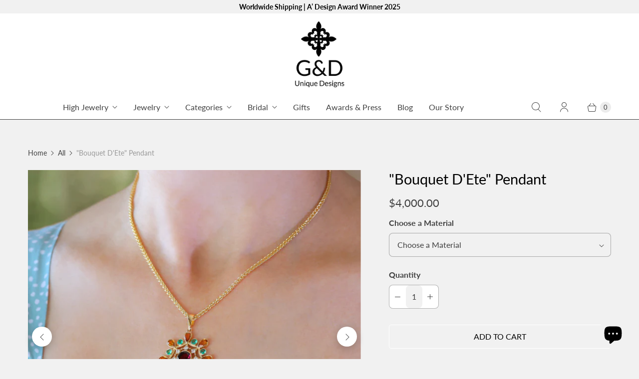

--- FILE ---
content_type: text/css
request_url: https://www.gnduniquedesigns.com/cdn/shop/t/16/assets/custom.css?v=63741952366801184231756062624
body_size: 109
content:
.richtext-section__image img{max-width:200px}.site-announcement__text{padding-top:3px;padding-bottom:3px;font-weight:700}.divider-wrapper{max-width:1200px;margin:0 auto}.contact-form__submit{min-width:25%}.page-details-2 .richtext-section__wrapper{padding-bottom:0}.page-details-5 .static-page__header{display:none}.featured-promotions__content h2{transition:.4s;color:#000!important;text-decoration:none;border:none;margin:0;line-height:normal}.featured-promotions__wrapper a:visited{color:unset;text-decoration:none}.featured-promotions__wrapper a{text-decoration:none}.featured-promotions__content{text-align:center}.featured-promotions__content h2:hover{color:#c71c58!important}.site-header__wrapper{display:flex;flex-direction:column;justify-content:center;align-items:center}.header-row{display:flex;justify-content:space-between;width:100%}.site-header__navigation{width:fit-content!important}.featured-promotions__content-wrapper--overlay-gradient{background:transparent}.flickity-viewport [data-rimg-canvas]{background:transparent;display:none}.flickity-viewport [data-rimg=lazy]{background:transparent}.site-header__heading{margin-right:0}.plyr__controls{background:transparent!important}.plyr--video .plyr__control{color:#be075a}.plyr--video .plyr__control:hover{background:transparent;color:#be075a}.plyr--video .plyr__progress__buffer,.plyr__progress input[type=range]{color:#be075a}.article-template__banner{margin:0 auto;max-width:800px}.article-template__banner img{object-fit:contain}.article-template__banner .image-with-text-overlay__content{position:relative;display:none}.article-template table,.article-template th,.article-template td{border:1px solid;text-align:center;padding:1rem!important}.article-template table{width:100%}.article-template__banner .image-with-text-overlay__image{height:fit-content}@media (max-width:768px){.site-header__wrapper{flex-direction:row}.header-row{width:fit-content}.side-nav{justify-content:flex-start}.side-nav .main-nav__tier-1-link{padding:16px 24px}.page-details-2 .image-with-text-overlay .image-with-text-overlay__content{position:relative;color:#000!important;text-align:center;padding-top:10px;padding-bottom:10px}.page-details-2 .image-with-text-overlay .image-with-text-overlay__content-wrapper{align-items:center}.divider-wrapper{max-width:90%}.blog-article__title{overflow:hidden;white-space:normal;display:-webkit-box;-webkit-line-clamp:2;text-overflow:ellipsis;-webkit-box-orient:vertical}}@media screen and (max-width:900px) and (min-width: 768px){.site-header__wrapper--logo-center .site-header__navigation{padding-right:10px}.header-controls__search,.header-controls__account,.header-controls__cart{padding-left:0}}@media screen and (max-width: 575px){.footer-top__block-heading{font-size:16px}.contact-form__submit{width:100%}.product .product__title{font-size:26px}}.product__add-to-cart-button--secondary{color:#000!important}.product__add-to-cart-button:hover{color:#c71c58!important}
/*# sourceMappingURL=/cdn/shop/t/16/assets/custom.css.map?v=63741952366801184231756062624 */


--- FILE ---
content_type: text/javascript; charset=utf-8
request_url: https://www.gnduniquedesigns.com/products/14k-gold-diamond-sapphire-garnet-pendant.js
body_size: 1615
content:
{"id":1571709911099,"title":"\"Bouquet D'Ete\" Pendant","handle":"14k-gold-diamond-sapphire-garnet-pendant","description":"\u003cp class=\"MsoNormal\"\u003eA forever summer, hand-engraved in gold. Our Bouquet D’Été Pendant is an heirloom statement piece inspired by the carefree beauty of a French summer bouquet.The pendant is meticulously handcrafted by award-winning designer Gregory Simonov in your choice of solid 14K Yellow Gold, 14K White Gold, or rich 18K Yellow Gold.\u003cbr\u003e\u003cbr\u003eThe contemporary geometric flower design comes to life with vibrant natural diamonds, sapphires, garnets, and emeralds where each gemstone carefully set to capture the joyful colors of a blooming garden. Delicate hand engraving and a polished finish make this pendant a true miniature sculpture of light and texture. More than fine jewelry, it’s wearable art that celebrates the beauty of nature in timeless luxury.\u003c\/p\u003e\n\u003cp\u003eThis pendant harnesses the combined powers and healing energies of diamonds, sapphires, emeralds, and garnet to provide a special gift for your loved one.\u003c\/p\u003e\n\u003cul\u003e\n\u003cli\u003e\n\u003cp class=\"MsoNormal\"\u003e• Metal Options: Solid 14K Yellow Gold, 14K White Gold, or 18K Yellow Gold\u003cbr\u003e• Gemstones: Natural diamonds, sapphires, garnets, and emeralds\u003cbr\u003e• Design: Hand-engraved contemporary geometric flower pendant inspired by a French summer bouquet\u003cbr\u003e• Chain: Pendant only; pairs beautifully with our Italian Spiga chain (sold separately)\u003cbr\u003e• Designer: Handcrafted by Gregory Simonov, A’ Design Award winner\u003cbr\u003e• Availability: Made to order in limited quantities\u003cbr\u003e• Packaging: Presented in a luxury G\u0026amp;D Unique Designs gift box\u003cbr\u003e• Shipping: Free insured US shipping; international customers are responsible for local duties\/taxes\u003c\/p\u003e\n\u003c\/li\u003e\n\u003c\/ul\u003e","published_at":"2018-09-14T12:03:07-06:00","created_at":"2018-09-14T12:03:39-06:00","vendor":"G\u0026D Unique Designs","type":"Pendants","tags":["Diamond","Pendants"],"price":400000,"price_min":400000,"price_max":430000,"available":true,"price_varies":true,"compare_at_price":null,"compare_at_price_min":0,"compare_at_price_max":0,"compare_at_price_varies":false,"variants":[{"id":41788542648343,"title":"14K Yellow Gold","option1":"14K Yellow Gold","option2":null,"option3":null,"sku":"00020APYG14","requires_shipping":true,"taxable":true,"featured_image":{"id":32622997012503,"product_id":1571709911099,"position":1,"created_at":"2024-11-11T17:03:28-06:00","updated_at":"2024-11-11T17:03:29-06:00","alt":"Bouquet d’Été Pendant — handcrafted 18k gold pendant with diamonds, emeralds sapphire, and rhodolite garnet | luxury fine jewelry by G\u0026D Unique Designs","width":2000,"height":2000,"src":"https:\/\/cdn.shopify.com\/s\/files\/1\/0088\/6407\/1739\/files\/Luxury-statement-pendant-18k-gold-gregory-Simon.jpg?v=1731366209","variant_ids":[41574170853399,41788542648343]},"available":true,"name":"\"Bouquet D'Ete\" Pendant - 14K Yellow Gold","public_title":"14K Yellow Gold","options":["14K Yellow Gold"],"price":400000,"weight":7,"compare_at_price":null,"inventory_management":"shopify","barcode":"","featured_media":{"alt":"Bouquet d’Été Pendant — handcrafted 18k gold pendant with diamonds, emeralds sapphire, and rhodolite garnet | luxury fine jewelry by G\u0026D Unique Designs","id":24814049624087,"position":1,"preview_image":{"aspect_ratio":1.0,"height":2000,"width":2000,"src":"https:\/\/cdn.shopify.com\/s\/files\/1\/0088\/6407\/1739\/files\/Luxury-statement-pendant-18k-gold-gregory-Simon.jpg?v=1731366209"}},"requires_selling_plan":false,"selling_plan_allocations":[]},{"id":14685092773947,"title":"14K White Gold","option1":"14K White Gold","option2":null,"option3":null,"sku":"00020APWG14","requires_shipping":true,"taxable":true,"featured_image":{"id":8502824337467,"product_id":1571709911099,"position":3,"created_at":"2019-06-06T20:14:33-06:00","updated_at":"2020-07-23T13:36:41-06:00","alt":"Statement Gold Pendant with Diamonds Sapphires Garnet Tsavorites","width":900,"height":900,"src":"https:\/\/cdn.shopify.com\/s\/files\/1\/0088\/6407\/1739\/products\/Sapphire-diamond-rhodolite-white-gold-pendant.jpg?v=1595533001","variant_ids":[14685092773947]},"available":true,"name":"\"Bouquet D'Ete\" Pendant - 14K White Gold","public_title":"14K White Gold","options":["14K White Gold"],"price":400000,"weight":7,"compare_at_price":null,"inventory_management":"shopify","barcode":"","featured_media":{"alt":"Statement Gold Pendant with Diamonds Sapphires Garnet Tsavorites","id":2769980325947,"position":3,"preview_image":{"aspect_ratio":1.0,"height":900,"width":900,"src":"https:\/\/cdn.shopify.com\/s\/files\/1\/0088\/6407\/1739\/products\/Sapphire-diamond-rhodolite-white-gold-pendant.jpg?v=1595533001"}},"requires_selling_plan":false,"selling_plan_allocations":[]},{"id":41574170853399,"title":"18K Yellow Gold","option1":"18K Yellow Gold","option2":null,"option3":null,"sku":"00020APYG18","requires_shipping":true,"taxable":true,"featured_image":{"id":32622997012503,"product_id":1571709911099,"position":1,"created_at":"2024-11-11T17:03:28-06:00","updated_at":"2024-11-11T17:03:29-06:00","alt":"Bouquet d’Été Pendant — handcrafted 18k gold pendant with diamonds, emeralds sapphire, and rhodolite garnet | luxury fine jewelry by G\u0026D Unique Designs","width":2000,"height":2000,"src":"https:\/\/cdn.shopify.com\/s\/files\/1\/0088\/6407\/1739\/files\/Luxury-statement-pendant-18k-gold-gregory-Simon.jpg?v=1731366209","variant_ids":[41574170853399,41788542648343]},"available":true,"name":"\"Bouquet D'Ete\" Pendant - 18K Yellow Gold","public_title":"18K Yellow Gold","options":["18K Yellow Gold"],"price":430000,"weight":7,"compare_at_price":null,"inventory_management":"shopify","barcode":"","featured_media":{"alt":"Bouquet d’Été Pendant — handcrafted 18k gold pendant with diamonds, emeralds sapphire, and rhodolite garnet | luxury fine jewelry by G\u0026D Unique Designs","id":24814049624087,"position":1,"preview_image":{"aspect_ratio":1.0,"height":2000,"width":2000,"src":"https:\/\/cdn.shopify.com\/s\/files\/1\/0088\/6407\/1739\/files\/Luxury-statement-pendant-18k-gold-gregory-Simon.jpg?v=1731366209"}},"requires_selling_plan":false,"selling_plan_allocations":[]}],"images":["\/\/cdn.shopify.com\/s\/files\/1\/0088\/6407\/1739\/files\/Luxury-statement-pendant-18k-gold-gregory-Simon.jpg?v=1731366209","\/\/cdn.shopify.com\/s\/files\/1\/0088\/6407\/1739\/files\/18k-Luxury-statement-pendant-2000x2000.jpg?v=1731366254","\/\/cdn.shopify.com\/s\/files\/1\/0088\/6407\/1739\/products\/Sapphire-diamond-rhodolite-white-gold-pendant.jpg?v=1595533001","\/\/cdn.shopify.com\/s\/files\/1\/0088\/6407\/1739\/products\/14K-White-Gold-Statement-DesignerHandEngravedDiamondsSapphiresPendant-img_060.jpg?v=1595533136","\/\/cdn.shopify.com\/s\/files\/1\/0088\/6407\/1739\/products\/Statement-diamond-sapphire-garnet-tsavorite-pendant-14k-gold.jpg?v=1731375272"],"featured_image":"\/\/cdn.shopify.com\/s\/files\/1\/0088\/6407\/1739\/files\/Luxury-statement-pendant-18k-gold-gregory-Simon.jpg?v=1731366209","options":[{"name":"Material","position":1,"values":["14K Yellow Gold","14K White Gold","18K Yellow Gold"]}],"url":"\/products\/14k-gold-diamond-sapphire-garnet-pendant","media":[{"alt":"Bouquet d’Été Pendant — handcrafted 18k gold pendant with diamonds, emeralds sapphire, and rhodolite garnet | luxury fine jewelry by G\u0026D Unique Designs","id":24814049624087,"position":1,"preview_image":{"aspect_ratio":1.0,"height":2000,"width":2000,"src":"https:\/\/cdn.shopify.com\/s\/files\/1\/0088\/6407\/1739\/files\/Luxury-statement-pendant-18k-gold-gregory-Simon.jpg?v=1731366209"},"aspect_ratio":1.0,"height":2000,"media_type":"image","src":"https:\/\/cdn.shopify.com\/s\/files\/1\/0088\/6407\/1739\/files\/Luxury-statement-pendant-18k-gold-gregory-Simon.jpg?v=1731366209","width":2000},{"alt":"Close-up of hand-engraved contemporary flower pendant — solid gold with natural gemstones.","id":24814052147223,"position":2,"preview_image":{"aspect_ratio":1.0,"height":2000,"width":2000,"src":"https:\/\/cdn.shopify.com\/s\/files\/1\/0088\/6407\/1739\/files\/18k-Luxury-statement-pendant-2000x2000.jpg?v=1731366254"},"aspect_ratio":1.0,"height":2000,"media_type":"image","src":"https:\/\/cdn.shopify.com\/s\/files\/1\/0088\/6407\/1739\/files\/18k-Luxury-statement-pendant-2000x2000.jpg?v=1731366254","width":2000},{"alt":"Statement Gold Pendant with Diamonds Sapphires Garnet Tsavorites","id":2769980325947,"position":3,"preview_image":{"aspect_ratio":1.0,"height":900,"width":900,"src":"https:\/\/cdn.shopify.com\/s\/files\/1\/0088\/6407\/1739\/products\/Sapphire-diamond-rhodolite-white-gold-pendant.jpg?v=1595533001"},"aspect_ratio":1.0,"height":900,"media_type":"image","src":"https:\/\/cdn.shopify.com\/s\/files\/1\/0088\/6407\/1739\/products\/Sapphire-diamond-rhodolite-white-gold-pendant.jpg?v=1595533001","width":900},{"alt":"Cocktail White Gold Diamond Pendant Sapphires Rhodolite Garnet Tsaviorites","id":5798507446295,"position":4,"preview_image":{"aspect_ratio":1.0,"height":1626,"width":1626,"src":"https:\/\/cdn.shopify.com\/s\/files\/1\/0088\/6407\/1739\/products\/14K-White-Gold-Statement-DesignerHandEngravedDiamondsSapphiresPendant-img_060.jpg?v=1595533136"},"aspect_ratio":1.0,"height":1626,"media_type":"image","src":"https:\/\/cdn.shopify.com\/s\/files\/1\/0088\/6407\/1739\/products\/14K-White-Gold-Statement-DesignerHandEngravedDiamondsSapphiresPendant-img_060.jpg?v=1595533136","width":1626},{"alt":") Luxury gift box presentation of Bouquet D’Été Pendant — French summer bouquet fine jewelry.","id":6224182444055,"position":5,"preview_image":{"aspect_ratio":1.0,"height":1677,"width":1677,"src":"https:\/\/cdn.shopify.com\/s\/files\/1\/0088\/6407\/1739\/products\/Statement-diamond-sapphire-garnet-tsavorite-pendant-14k-gold.jpg?v=1731375272"},"aspect_ratio":1.0,"height":1677,"media_type":"image","src":"https:\/\/cdn.shopify.com\/s\/files\/1\/0088\/6407\/1739\/products\/Statement-diamond-sapphire-garnet-tsavorite-pendant-14k-gold.jpg?v=1731375272","width":1677}],"requires_selling_plan":false,"selling_plan_groups":[]}